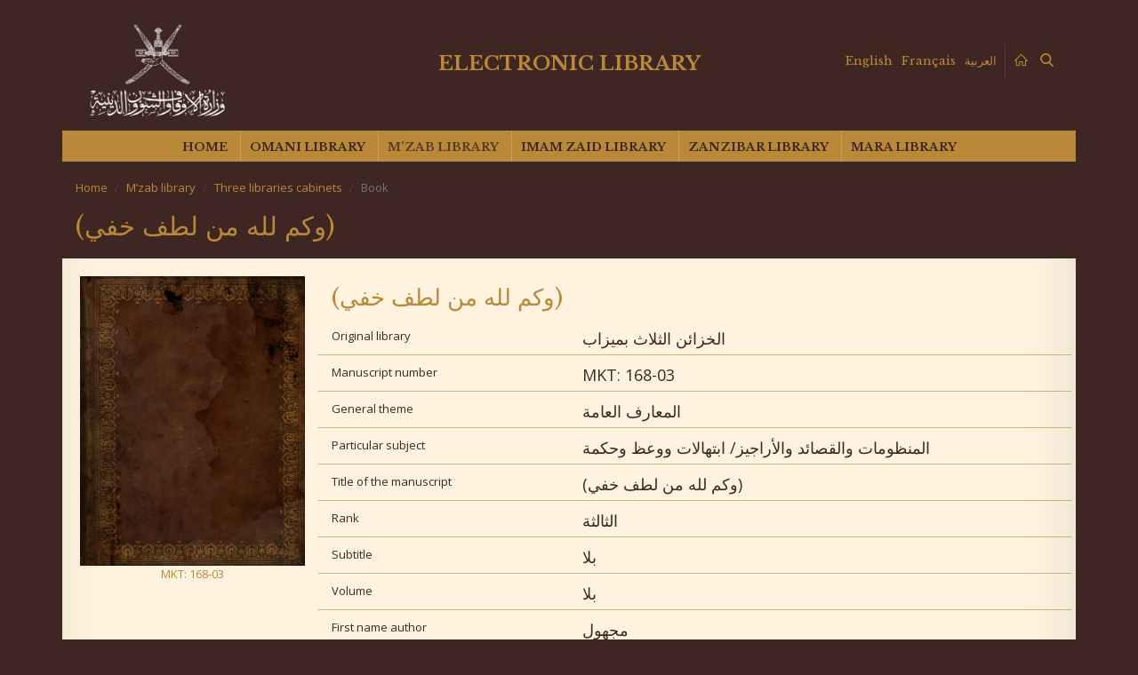

--- FILE ---
content_type: text/html; charset=UTF-8
request_url: https://elibrary.mara.gov.om/en/mzab-library/three-libraries-cabinets/book/?id=5229
body_size: 71143
content:
<div style='display: none;'>
<!-- ggwp -->
<a href='https://skp.stifa.ac.id/'>news</a>
<a href="https://ballparkbus.com/">sukses303</a><br>
<a href="https://queenphotographers.com/">sboku99</a><br>
<a href='https://joinplay303.com/'>JOINPLAY303</a><br>
<a href='https://joinplay303.net/'>JOINPLAY303</a><br>
<a href='https://heylink.me/joinplay303/'>JOINPLAY303</a><br>
<a href="https://wasserbetten-muenchen-notdienst.de/read/news/2026/analisis-struktur-algoritma-di-balik-fenomena-scatter-hitam-yang-jarang-terungkap.html">Analisis Struktur Algoritma di Balik Fenomena Scatter Hitam yang Jarang Terungkap</a><br>
<a href="https://wasserbetten-muenchen-notdienst.de/read/news/2026/bagaimana-pg-soft-meredefinisikan-estetika-visual-dalam-era-baru-hiburan-digital.html">Bagaimana PG Soft Meredefinisikan Estetika Visual dalam Era Baru Hiburan Digital</a><br>
<a href="https://wasserbetten-muenchen-notdienst.de/read/news/2026/membaca-pola-tersembunyi-pada-mekanisme-scatter-zeus-tanpa-bias-kognitif.html">Membaca Pola Tersembunyi pada Mekanisme Scatter Zeus Tanpa Bias Kognitif</a><br>
<a href="https://wasserbetten-muenchen-notdienst.de/read/news/2026/studi-perilaku-mengapa-simbol-scatter-mahjong-memicu-respons-dopamin-tinggi.html">Studi Perilaku Mengapa Simbol Scatter Mahjong Memicu Respons Dopamin Tinggi?</a><br>
<a href="https://wasserbetten-muenchen-notdienst.de/read/news/2026/korelasi-data-lonjakan-volatilitas-server-dengan-indikator-rtp-live-di-jam-sibuk.html">Korelasi Data Lonjakan Volatilitas Server dengan Indikator RTP Live di Jam Sibuk</a><br>
<a href="https://wasserbetten-muenchen-notdienst.de/read/news/2026/menjadi-master-navigasi-antarmuka-pada-mahjong-wins-3-taktik-adaptasi-cepat.html">Menjadi Master Navigasi Antarmuka pada Mahjong Wins 3 Taktik Adaptasi Cepat</a><br>
<a href="https://wasserbetten-muenchen-notdienst.de/read/news/2026/bukan-sekadar-trik-psikologi-warna-dalam-game-pg-soft-yang-mempengaruhi-fokus-pemain.html">Bukan Sekadar Trik Psikologi Warna dalam Game PG Soft yang Mempengaruhi Fokus Pemain</a><br>
<a href="https://wasserbetten-muenchen-notdienst.de/read/news/2026/metode-identifikasi-momen-pemicu-scatter-emas-berdasarkan-logika-probabilitas-murni.html">Metode Identifikasi Momen Pemicu Scatter Emas Berdasarkan Logika Probabilitas Murni</a><br>
<a href="https://wasserbetten-muenchen-notdienst.de/read/news/2026/dedikasi-pengembang-dalam-merancang-formasi-scatter-starlight-yang-simetris-dan-imersif.html">Dedikasi Pengembang dalam Merancang Formasi Scatter Starlight yang Simetris dan Imersif</a><br>
<a href="https://wasserbetten-muenchen-notdienst.de/read/news/2026/langkah-forensik-digital-membedah-integritas-sistem-pada-platform-pg-soft.html">Langkah Forensik Digital Membedah Integritas Sistem pada Platform PG Soft</a><br>
<a href="https://wasserbetten-muenchen-notdienst.de/read/news/2026/transformasi-industri-game-online-pg-soft-pergeseran-paradigma-kasino-virtual-ke-era-interaktif.html">Transformasi Industri Game Online PG Soft Pergeseran Paradigma Kasino Virtual ke Era Interaktif</a><br>
<a href="https://wasserbetten-muenchen-notdienst.de/read/news/2026/panduan-membaca-metrik-statistik-mahjong-ways-2-sebagai-indikator-kinerja-sistem.html">Panduan Membaca Metrik Statistik Mahjong Ways 2 Sebagai Indikator Kinerja Sistem</a><br>
<a href="https://wasserbetten-muenchen-notdienst.de/read/news/2026/rahasia-optimasi-framerate-pada-aplikasi-pg-soft-untuk-perangkat-spesifikasi-rendah.html">Rahasia Optimasi Framerate pada Aplikasi PG Soft untuk Perangkat Spesifikasi Rendah</a><br>
<a href="https://wasserbetten-muenchen-notdienst.de/read/news/2026/belajar-memahami-ritme-rng-di-balik-dinamika-scatter-zeus-yang-melegenda.html">Belajar Memahami Ritme RNG di Balik Dinamika Scatter Zeus yang Melegenda</a><br>
<a href="https://wasserbetten-muenchen-notdienst.de/read/news/2026/kumpulan-aset-audio-visual-mahjong-ways-2-yang-menciptakan-suasana-zen-digital.html">Kumpulan Aset Audio Visual Mahjong Ways 2 yang Menciptakan Suasana Zen Digital</a><br>
<a href="https://wasserbetten-muenchen-notdienst.de/read/news/2026/info-eksklusif-arsitektur-software-pg-soft-yang-menjadi-standar-baru-industri.html">Info Eksklusif Arsitektur Software PG Soft yang Menjadi Standar Baru Industri</a><br>
<a href="https://wasserbetten-muenchen-notdienst.de/read/news/2026/tips-ergonomi-digital-saat-menanti-momentum-scatter-hitam-demi-kesehatan-mata.html">Tips Ergonomi Digital Saat Menanti Momentum Scatter Hitam demi Kesehatan Mata</a><br>
<a href="https://wasserbetten-muenchen-notdienst.de/read/news/2026/mendefinisikan-ulang-pengalaman-pengguna-evolusi-fitur-autoplay-pada-mahjong-wins-3.html">Mendefinisikan Ulang Pengalaman Pengguna Evolusi Fitur Autoplay pada Mahjong Wins 3</a><br>
<a href="https://wasserbetten-muenchen-notdienst.de/read/news/2026/cara-sistem-menghitung-frekuensi-scatter-emas-sebuah-penjelasan-teknis-sederhana.html">Cara Sistem Menghitung Frekuensi Scatter Emas Sebuah Penjelasan Teknis Sederhana</a><br>
<a href="https://wasserbetten-muenchen-notdienst.de/read/news/2026/membedah-formasi-acak-scatter-starlight-antara-kebetulan-dan-desain-matematika.html">Membedah Formasi Acak Scatter Starlight Antara Kebetulan dan Desain Matematika</a><br>
<a href="https://schifftaurant.de/daily/momentum-akselerasi-grafis-pg-soft-studi-kasus-render-visual-3d-ringan.html">Momentum Akselerasi Grafis PG Soft Studi Kasus pada Render Visual 3D Ringan</a><br>
<a href="https://schifftaurant.de/daily/dekripsi-pola-fraktal-layar-mahjong-ways-2-seni-matematika-digital.html">Dekripsi Pola Fraktal pada Layar Mahjong Ways 2 Seni Matematika Digital</a><br>
<a href="https://schifftaurant.de/daily/di-balik-layar-data-streaming-metrik-rtp-live-dihitung-real-time.html">Di Balik Layar Data Streaming Bagaimana Metrik RTP Live Dihitung Secara Real-Time</a><br>
<a href="https://schifftaurant.de/daily/anatomi-struktur-scatter-hitam-logika-pemrograman-ikon-langka.html">Anatomi Struktur Scatter Hitam Menelusuri Logika Pemrograman di Balik Ikon Langka</a><br>
<a href="https://schifftaurant.de/daily/metode-heuristik-memahami-alur-navigasi-antarmuka-game-pg-soft.html">Metode Heuristik dalam Memahami Alur Navigasi Antarmuka Game PG Soft</a><br>
<a href="https://schifftaurant.de/daily/fenomena-lonjakan-transaksi-data-pemicu-scatter-zeus-tinjauan-teknis.html">Fenomena Lonjakan Transaksi Data Saat Pemicu Scatter Zeus Aktif Tinjauan Teknis</a><br>
<a href="https://schifftaurant.de/daily/panduan-kalibrasi-perangkat-efek-visual-maksimal-mahjong-wins-3.html">Panduan Kalibrasi Perangkat untuk Menikmati Efek Visual Maksimal Mahjong Wins 3</a><br>
<a href="https://schifftaurant.de/daily/eksplorasi-arsip-digital-inovasi-pg-soft-ekosistem-interaktif.html">Eksplorasi Arsip Digital Jejak Inovasi PG Soft dalam Membangun Ekosistem Interaktif</a><br>
<a href="https://schifftaurant.de/daily/langkah-sinkronisasi-audio-visual-animasi-scatter-starlight.html">Langkah Sinkronisasi Audio dan Visual pada Animasi Scatter Starlight yang Menghipnotis</a><br>
<a href="https://schifftaurant.de/daily/meredefinisi-konsep-fair-play-transparansi-algoritma-game-online.html">Meredefinisikan Konsep Fair Play Melalui Transparansi Algoritma Game Online Modern</a><br>
<a href="https://schifftaurant.de/daily/belajar-dari-probabilitas-anomali-statistik-scatter-emas.html">Belajar dari Probabilitas Mengapa Kemunculan Scatter Emas Sering Menjadi Anomali Statistik?</a><br>
<a href="https://schifftaurant.de/daily/filosofi-tiongkok-kuno-desain-modern-simbol-scatter-mahjong.html">Filosofi Tiongkok Kuno dalam Desain Modern Simbol Scatter Mahjong Sebuah Tinjauan Budaya</a><br>
<a href="https://schifftaurant.de/daily/strategi-kognitif-dinamika-tempo-cepat-koleksi-unggulan-pg-soft.html">Strategi Kognitif Menghadapi Dinamika Tempo Cepat pada Koleksi Unggulan PG Soft</a><br>
<a href="https://schifftaurant.de/daily/formasi-grid-dinamis-layout-mahjong-ways-2-memuaskan-visual.html">Formasi Grid Dinamis Mengapa Layout Mahjong Ways 2 Begitu Memuaskan Secara Visual?</a><br>
<a href="https://schifftaurant.de/daily/gebrakan-industri-hiburan-optimasi-bandwidth-pg-soft-tanpa-lag.html">Gebrakan Industri Hiburan Bagaimana PG Soft Mengoptimalkan Bandwidth untuk Pengalaman Tanpa Lag</a><br>
<a href="https://schifftaurant.de/daily/kumpulan-teori-probabilitas-kelangkaan-fenomenal-scatter-hitam.html">Kumpulan Teori Probabilitas yang Menjelaskan Kelangkaan Fenomenal Scatter Hitam</a><br>
<a href="https://schifftaurant.de/daily/cara-kerja-latensi-server-akurasi-tampilan-rtp-live.html">Cara Kerja Latensi Server Mempengaruhi Akurasi Tampilan Data RTP Live</a><br>
<a href="https://schifftaurant.de/daily/dedikasi-tim-desain-suara-efek-petir-scatter-zeus.html">Dedikasi Tim Desain Suara dalam Menciptakan Efek Petir Ikonik pada Scatter Zeus</a><br>
<a href="https://schifftaurant.de/daily/studi-komparasi-mekanisme-tumbling-scatter-starlight.html">Studi Komparasi Mekanisme Tumbling antara Scatter Starlight dan Genre Serupa</a><br>
<a href="https://schifftaurant.de/daily/batas-resolusi-grafis-mobile-engine-mahjong-wins-3.html">Mendefinisikan Ulang Batas Resolusi Grafis Mobile Melalui Engine Mahjong Wins 3</a><br>

<!-- tara -->
<a href='https://imapeps.com/publik/momentum-rtp-langsung-pg-soft-yang-mengubah.html'>journal hari ini</a>
<a href='https://imapeps.com/publik/scatter-emas-mahjong-ways-2-fenomena-langka.html'>journal hari ini</a>
<a href='https://imapeps.com/publik/pola-mahjong-wins-3-strategi-membaca-rtp-live.html'>journal hari ini</a>
<a href='https://imapeps.com/publik/live-pragmatic-play-panduan-analisis-data-tanpa.html'>journal hari ini</a>
<a href='https://imapeps.com/publik/cara-cerdas-memahami-pola-scatter-emas-di-mahjong.html'>journal hari ini</a>
<a href='https://imapeps.com/publik/analisis-rtp-live-pg-soft-metode-sistematis-yang-ramai.html'>journal hari ini</a>
<a href='https://imapeps.com/publik/belajar-pola-permainan-mahjong-ways-2-dari-pergerakan.html'>journal hari ini</a>
<a href='https://imapeps.com/publik/formasi-scatter-emas-yang-mendefinisikan-ulang-mahjong.html'>journal hari ini</a>
<a href='https://imapeps.com/publik/kumpulan-pola-jitu-mahjong-ways-yang-konsisten.html'>journal hari ini</a>
<a href='https://imapeps.com/publik/panduan-lengkap-memahami-rtp-live-pragmatic.html'>journal hari ini</a>
<a href='https://imapeps.com/publik/cara-cerdas-mengamati-perubahan-rtp-live-di-mahjong.html'>journal hari ini</a>
<a href='https://imapeps.com/publik/rahasia-formasi-mahjong-ways-2-yang-tersembunyi.html'>journal hari ini</a>
<a href='https://imapeps.com/publik/momentum-rtp-live-pg-soft-hari-ini-yang-banyak.html'>journal hari ini</a>
<a href='https://imapeps.com/publik/rahasia-lonjakan-scatter-emas-mahjong-ways.html'>journal hari ini</a>
<a href='https://imapeps.com/publik/pola-jitu-mahjong-wins-3-yang-sering-muncul-saat.html'>journal hari ini</a>
<a href='https://imapeps.com/publik/cara-cerdas-membaca-persentase-kembali-langsung.html'>journal hari ini</a>
<a href='https://imapeps.com/publik/tren-pola-scatter-emas-mahjong-ways-yang-muncul.html'>journal hari ini</a>
<a href='https://imapeps.com/publik/belajar-pola-mahjong-ways-2-dari-data-persentase.html'>journal hari ini</a>
<a href='https://imapeps.com/publik/formasi-scatter-emas-mahjong-wins-3-yang-banyak.html'>journal hari ini</a>
<a href='https://imapeps.com/publik/kumpulan-pola-jitu-mahjong-ways-versi-update.html'>journal hari ini</a>
<!-- up -->
<a href='https://rosaritoenlanoticia.info/wp-content/uploads/2026/01/5987/'>Tren Keberuntungan PG Soft 2026: Tips RTP & Waktu Optimal</a>
<a href='https://rosaritoenlanoticia.info/wp-content/uploads/2026/01/5988/'>PGSoft Transformasi Platform 2026: Pengalaman Bermain Lebih Lancar & Sistem Algoritma Dijelaskan Lengkap</a>
<a href='https://rosaritoenlanoticia.info/wp-content/uploads/2026/01/5990/'>RTP PG Soft 96%+: Panduan Analytics & Sistem Game Digital Berbasis Data</a>
<a href='https://rosaritoenlanoticia.info/wp-content/uploads/2026/01/5992/'>Tren Teknologi PG Soft 2026: Inovasi Mobile-First yang Mengubah Gameplay</a>
<a href='https://rosaritoenlanoticia.info/wp-content/uploads/2026/01/5993/'>PG Soft 2026: Peran Teknologi dalam Pengalaman Bermain Lebih Baik</a>
<a href='https://rosaritoenlanoticia.info/wp-content/uploads/2026/01/5996/'>Program Loyalitas PG Soft: Panduan Lengkap Maksimalkan Reward dengan Strategi Smart & Data-Driven</a>
<a href='https://loseangelbreak-new.github.io/daily-new/tren-rtp-live-terbaru-bikin-pola-bermain-lebih-akurat.html'>Tren RTP Live Terbaru Kini Bikin Pola Bermian Ikutan Menjadi Lebih Akurat</a>
<a href='https://loseangelbreak-new.github.io/daily-new/evaluasi-permainan-pg-soft-dengan-pendekatan-pola-dan-rtp-live-terbaru.html'>Evaluasi Permainan PG Soft Terlihat Jelas Dengan Pendekatan Pola Dan RTP Live Terbaru</a>
<a href='https://loseangelbreak-new.github.io/daily-new/strategi-halus-players-lama-membaca-pola-dan-rtp-di-pg-soft.html'>Strategi Halus Players Lama Dengan Membaca Perubahan Pada Pola Dan RTP Di PG Soft</a>
<a href='https://loseangelbreak-new.github.io/daily-new/data-rtp-live-pg-soft-menjelaskan-ritme-permainan-akurat.html'>Data RTP Live PG Soft Dinilai Mampu enjeleskan Ritme Permainan Secara Akurat</a>
<a href='https://loseangelbreak-new.github.io/daily-new/sorotan-utama-hari-ini-kemenangan-maksima-beruntun-rtp-live-harian-pg-soft.html'>Sorotan Utama Hari Ini Kemenangan MAksima Muncul Secara Beruntun Berkat Adanya RTP Live Harian</a>
<a href='https://loseangelbreak-new.github.io/daily-new/pg-soft-susunan-awal-2026-mesin-pola-terbaru-fokus-rtp-live-harian.html'>PG Soft Susunan Awal 2026 Lewat Mesin Pola Terbaru Dengan Fokus RTP Live</a>
<a href='https://loseangelbreak-new.github.io/daily-new/strategi-bertahan-awal-sesi-2026-pola-dan-rtp-live-harian-pg-soft.html'>Strategi Bertahan Di Awal Sesi Tahun 2026 Dengan Memanfaatkan Pola Dan RTP Live Terupdate Hari Ini</a>
<a href='https://loseangelbreak-new.github.io/daily-new/strategi-berbasis-rtp-live-dinilai-lebih-rasional-dan-efektif.html'>Strategi Berbasis RTP Live Dinilai Lebih Rasional Dan Efektif</a>
<a href='https://loseangelbreak-new.github.io/daily-new/indikasi-awal-rtp-live-pg-soft-terbaru-era-2026.html'>Indikasi Awal RTP Live PG Soft Terbaru Di Era 2026</a>
<a href='https://loseangelbreak-new.github.io/daily-new/dampak-alur-putaran-terhadap-pengalaman-permainan-slot-modern.html'>Dampak Alur Putaran Terhadap Keseluruhan Pengalaman Permainan Slot Modern</a>
<a href='https://loseangelbreak-new.github.io/daily-new/rtp-live-beri-sinyal-positif-bagi-pemain-pemula.html'>RTP Live Beri Sinyal Positif Bagi Pemain Pemula</a>
<a href='https://loseangelbreak-new.github.io/daily-new/insight-statistik-rtp-live-pg-soft-hari-ini.html'>Insight Statistik RTP Live PG Soft Hari Ini: Kenapa Pola Ini Sering Jadi Titik Balik Pemain</a>
<a href='https://loseangelbreak-new.github.io/daily-new/rtp-live-pragmatic-play-dalam-angka-pola-kecil-menentukan-hasil.html'>RTP Live Pragmatic Play Dalam Angka: Pola Kecil Yang Diam-Diam Menentukan Hasil</a>
<a href='https://loseangelbreak-new.github.io/daily-new/analisis-rtp-live-mengubah-cara-membaca-pola-pragmatic-play.html'>Analisis RTP Live Yang Mengubah Cara Pemain Membaca Pola Pragmatic Play</a>
<a href='https://loseangelbreak-new.github.io/daily-new/rtp-live-dalam-angka-nyata-cara-pemain-berpengalaman-membaca-pola-pg-soft.html'>RTP Live Dalam Angka Nyata: Cara Pemain Berpengalaman Membaca Pola PG Soft</a>
<a href='https://bmwpiam.ru/wp-content/uploads-webpc/uploads/2026/111'>Taktik Bermain PG SOFT 2026: Panduan Logika Algoritma & Visual Game Design</a>
<a href='https://bmwpiam.ru/wp-content/uploads-webpc/uploads/2026/112'>Strategi PG Soft 2026: Panduan Lengkap Maksimalkan Fitur Bonus dengan Logika Sistematis</a>
<a href='https://bmwpiam.ru/wp-content/uploads-webpc/uploads/2026/113'>Taktik PG Soft Terbaru: Hindari Kerugian dengan Logika Algoritma | Panduan Edukatif</a>
<a href='https://bmwpiam.ru/wp-content/uploads-webpc/uploads/2026/114'>Trik Main PG Soft: Panduan Pemula ke Pro Player</a>
<a href='https://bmwpiam.ru/wp-content/uploads-webpc/uploads/2026/115'>Waktu Terbaik PG SOFT di MONGGOJP: Rahasia Pola Malam yang Jarang Diketahui</a>
<a href='https://bmwpiam.ru/wp-content/uploads-webpc/uploads/2026/116'>Pola Berulang Slot: Jam Optimal PG SOFT 2026 di MONGGOJP - Strategi Terkini</a>
<a href='https://bmwpiam.ru/wp-content/uploads-webpc/uploads/2026/117'>Tips Bermain Pragmatic Play: Pola Spin Efektif & Logika Sistem untuk Pendekatan Cerdas</a>
<a href='https://bmwpiam.ru/wp-content/uploads-webpc/uploads/2026/118'>Memahami Sistem Pragmatic Play: Pendekatan Rasional & Logika RTP</a>
<a href='https://bmwpiam.ru/wp-content/uploads-webpc/uploads/2026/119'>Pola Terbaik Bermain Pragmatic Play: Panduan Pemula Berbasis Logika</a>
<a href='https://bmwpiam.ru/wp-content/uploads-webpc/uploads/2026/120'>Pola Spin 2026: Memahami Evolusi Sistem Pragmatic Play dengan Pendekatan Rasional</a>
<a href='https://bmwpiam.ru/wp-content/uploads-webpc/uploads/2026/121'>Pragmatic Play di MONGGOJP: Peluang Kemenangan 100x Lipat Lebih Mudah</a>
<a href='https://wincerwincer407-arch.github.io/blog/pg-soft-favorit-tahun-ini-tren-rtp-jadi-perhatian-penggemar.html'>PG Soft Favorit Tahun Ini: Mengapa Tren RTP Jadi Perhatian Banyak Penggemar</a>
<a href='https://wincerwincer407-arch.github.io/blog/pragmatic-play-rtp-terpercaya-popularitas-saat-ini.html'>Pragmatic Play RTP Terpercaya: Faktor Penting di Balik Popularitasnya Saat Ini</a>
<a href='https://wincerwincer407-arch.github.io/blog/baccarat-favorit-pemain-mobile-hiburan-digital.html'>Baccarat Favorit Pemain Mobile Jadi Alternatif Hiburan Digital yang Mudah Diakses</a>
<a href='https://wincerwincer407-arch.github.io/blog/pragmatic-play-popularitas-mobile.html'>Pragmatic Play Mobile Experience Dorong Popularitas Hiburan Digital Masa Kini</a>

<!-- jaya -->
<a href='https://puravidasenderismo.es/wp-content/template/Mahjong-Ways-2-Jadi-Sorotan-Hasilnya-Dipakai-Beli-Emas-ANTAM.html'>Mahjong Ways 2 Jadi Sorotan Hasilnya Dipakai Beli Emas ANTAM</a>
<a href='https://puravidasenderismo.es/wp-content/template/Belajar-Mengelola-Modal-Usaha-Ayam-Geprek-dari-Game-Mahjong-Ways.html'>Belajar Mengelola Modal Usaha Ayam Geprek dari Game Mahjong Ways</a> 
<a href='https://puravidasenderismo.es/wp-content/template/Cerita-Mahasiswa-Akhirnya-Beli-Laptop-Gaming-Setelah-Bermain-Mahjong-Ways-3.html'>Cerita Mahasiswa Akhirnya Beli Laptop Gaming Setelah Bermain Mahjong Ways 3</a> 
<a href='https://puravidasenderismo.es/wp-content/template/Mahjong-Wins-2-Sebagai-Katalis-Keberhasilan-Driver-Ojol-Memiliki-Motor-Baru.html'>Mahjong Wins 2 Sebagai Katalis Keberhasilan Driver Ojol Memiliki Motor Baru</a> 
<a href='https://puravidasenderismo.es/wp-content/template/Titik-Balik-Karier-Pak-Indra-Memahami-Mahjong-Wins-dalam-Dunia-Nyata.html'>Titik Balik Karier Pak Indra: Memahami Mahjong Wins dalam Dunia Nyata</a> 
<a href='https://puravidasenderismo.es/wp-content/template/Hasil-Game-PG-Soft-Tak-Disangka-Bisa-Jadi-Modal-Kebun-Sawit.html'>Hasil Game PG Soft Tak Disangka Bisa Jadi Modal Kebun Sawit</a> 
<a href='https://puravidasenderismo.es/wp-content/template/Main-Game-Pragmatic-Play-Jadi-Modal-Usaha-Peternakan-Sarang-Walet.html'>Main Game Pragmatic Play Jadi Modal Usaha Peternakan Sarang Walet</a> 
<a href='https://www.viharabuddhagunabali.com/wp-content/blog/Cara-Pemain-Mahjong-Ways-2-Manfaatkan-Hasil-Game-untuk-Emas-ANTAM.html'>Cara Pemain Mahjong Ways 2 Manfaatkan Hasil Game untuk Emas ANTAM</a> 
<a href='https://www.viharabuddhagunabali.com/wp-content/blog/Strategi-Pemain-Mahjong-Ways-Amankan-Dana-Darurat-Lewat-Deposito-Perbankan.html'>Strategi Pemain Mahjong Ways Amankan Dana Darurat Lewat Deposito Perbankan</a> 
<a href='https://www.viharabuddhagunabali.com/wp-content/blog/Mahasiswa-Ini-Bagikan-Cerita-Upgrade-Laptop-Gaming-Berkat-Mahjong-Ways-3.html'>Mahasiswa Ini Bagikan Cerita Upgrade Laptop Gaming Berkat Mahjong Ways 3</a> 
<a href='https://www.viharabuddhagunabali.com/wp-content/blog/Karyawan-Korban-PHK-Bangun-Warung-Sembako-dari-Modal-Mahjong-Wins-2.html'>Karyawan Korban PHK Bangun Warung Sembako dari Modal Mahjong Wins 2</a> 
<a href='https://www.viharabuddhagunabali.com/wp-content/blog/Pak-Indra-Berhasil-Bangun-Usaha-Bengkel-Motor-Berkat-Mahjong-Wins.html'>Pak Indra Berhasil Bangun Usaha Bengkel Motor Berkat Mahjong Wins</a> 
<a href='https://www.viharabuddhagunabali.com/wp-content/blog/PG-Soft-Jadi-Awal-Cerita-Usaha-Kebun-Sawit-yang-Kini-Berkembang.html'>PG Soft Jadi Awal Cerita Usaha Kebun Sawit yang Kini Berkembang</a> 
<a href='https://www.viharabuddhagunabali.com/wp-content/blog/Modal-Usaha-Sarang-Walet-Ini-Berasal-dari-Game-Pragmatic-Play.html'>Modal Usaha Sarang Walet Ini Berasal dari Game Pragmatic Play</a> 
<a href='https://puravidasenderismo.es/wp-content/template/Analisis-Pola-Live-Game-sebagai-Kunci-Pengambilan-Keputusan-Profit.html'>Analisis Pola Live Game sebagai Kunci Pengambilan Keputusan Profit</a>
<a href='https://puravidasenderismo.es/wp-content/template/Mengungkap-Peran-Waktu-Bermain-Efektif-dalam-Mendorong-Profit-Maksimal.html'>Mengungkap Peran Waktu Bermain Efektif dalam Mendorong Profit Maksimal</a> 
<a href='https://puravidasenderismo.es/wp-content/template/Membaca-Grafik-Kemenangan-Lewat-RTP-dan-Variabilitas-Cara-Memahami-Pola-Profit.html'>Membaca Grafik Kemenangan Lewat RTP dan Variabilitas: Cara Memahami Pola Profit</a> 
<a href='https://puravidasenderismo.es/wp-content/template/Optimalisasi-Profit-Dimulai-dari-Keputusan-Pintar-Berani-yang-Rasional.html'>Optimalisasi Profit Dimulai dari Keputusan Pintar Berani yang Rasional</a> 
<a href='https://puravidasenderismo.es/wp-content/template/Strategi-Cerdas-Mengelola-Modal-di-Awal-2026-untuk-Pemain-Kasino-Online.html'>Strategi Cerdas Mengelola Modal di Awal 2026 untuk Pemain Kasino Online</a> 
<a href='https://selaraslawfirm.com/wp-content/template/Pendekatan-Adaptif-dalam-Live-Game-untuk-Mengoptimalkan-Hasil.html'>Pendekatan Adaptif dalam Live Game untuk Mengoptimalkan Hasil</a> 
<a href='https://selaraslawfirm.com/wp-content/template/Cara-Waktu-Bermain-yang-Efektif-Membentuk-Hasil-Profit-Jangka-Panjang.html'>Cara Waktu Bermain yang Efektif Membentuk Hasil Profit Jangka Panjang</a> 
<a href='https://selaraslawfirm.com/wp-content/template/Strategi-Analyses-Grafik-Peran-RTP-dan-Variabilitas-dalam-Profit.html'>Strategi Analyses Grafik: Peran RTP dan Variabilitas dalam Profit</a> 
<a href='https://selaraslawfirm.com/wp-content/template/Antara-Risiko-dan-Peluang-Strategi-Terukur-yang-Mengantar-Pemain-ke-Profit.html'>Antara Risiko dan Peluang: Strategi Terukur yang Mengantar Pemain ke Profit</a> 
<a href='https://selaraslawfirm.com/wp-content/template/Pola-Bermain-Kasino-Online-yang-Lebih-Stabil-untuk-Awal-Tahun-2026.html'>Pola Bermain Kasino Online yang Lebih Stabil untuk Awal Tahun 2026</a> 
<a href='https://fmu.ac.ug/wp-content/template/Strategi-Dinamis-Live-Game-Mengikuti-Tren-Pola-dan-Menang.html'>Strategi Dinamis Live Game: Mengikuti Tren Pola dan Menang dengan Adaptasi Cepat</a> 
<a href='https://fmu.ac.ug/wp-content/template/Strategi-Efektif-Mengelola-Waktu-Bermain-untuk-Maksimalkan-Profit.html'>Strategi Efektif Mengelola Waktu Bermain untuk Maksimalkan Profit</a> 
<a href='https://fmu.ac.ug/wp-content/template/Variabilitas-dan-RTP-Cara-Pintar-Memaksimalkan-Profit.html'>Variabilitas dan RTP: Cara Pintar Memaksimalkan Profit dengan Risiko Terkendali</a> 
<a href='https://fmu.ac.ug/wp-content/template/Konsistensi-Hasil-Cara-Efektif-Mengelola-Risiko-Tanpa-Stres.html'>Konsistensi Hasil: Cara Efektif Mengelola Risiko Tanpa Stres</a> 
<a href='https://fmu.ac.ug/wp-content/template/Strategi-Modern-Mengelola-Modal-di-Era-Kasino-Online-2026.html'>Strategi Modern Mengelola Modal di Era Kasino Online 2026</a> 
<a href='https://opg-andrasevic.hr/wp-content/template/Memahami-Pola-Live-Game-untuk-Strategi-Profit-yang-Efektif.html'>Memahami Pola Live Game untuk Strategi Profit yang Efektif</a> 
<a href='https://opg-andrasevic.hr/wp-content/template/Bagaimana-Pola-Waktu-Bermain-Mempengaruhi-Performa-Profit.html'>Bagaimana Pola Waktu Bermain Mempengaruhi Performa Profit</a> 
<a href='https://opg-andrasevic.hr/wp-content/template/RTP-dan-Variabilitas-dalam-Grafik-Kunci-Memahami-Kemenangan.html'>RTP dan Variabilitas dalam Grafik: Kunci Memahami Kemenangan</a> 
<a href='https://opg-andrasevic.hr/wp-content/template/Profit-Maksimal-Datang-dari-Kombinasi-Analisis-dan-Keberanian.html'>Profit Maksimal Datang dari Kombinasi Analisis dan Keberanian</a> 
<a href='https://opg-andrasevic.hr/wp-content/template/Cara-Pemain-Profesional-Menyusun-Pola-Bermain-Kasino-Online-di-Tahun-2026.html'>Cara Pemain Profesional Menyusun Pola Bermain Kasino Online di Tahun 2026</a> 
<a href='https://nixon3d.com/wp-content/blog/Jadi-Pengusaha-Sukses-Berkat-Mahjong-Ways.html'>Awalnya Cuma Pengangguran Akhirnya Jadi Pengusaha Sukses Berkat Mahjong Ways</a>
<a href='https://nixon3d.com/wp-content/blog/Kebun-Sawit-Dengan-Modal-Dari-Mahjong-Ways-2-PG-Soft.html'>Awal Mula Usaha Kebun Sawit Dengan Modal Dari Mahjong Ways 2 PG Soft</a> 
<a href='https://nixon3d.com/wp-content/blog/Bagaimana-Seorang-Pengusaha-Sarang-Walet-Mendapat-Modal.html'>Bagaimana Seorang Pengusaha Sarang Walet Mendapat Modal Lewat Mahjong Ways 3</a> 
<a href='https://nixon3d.com/wp-content/blog/Mahjong-Ways-atau-Mahjong-Wins-3-yang-Lebih-Menguntungkan.html'>Banyak Pemain Penasaran! Mahjong Ways atau Mahjong Wins 3 yang Lebih Menguntungkan?</a> 
<a href='https://nixon3d.com/wp-content/blog/Apa-yang-Membedakan-Blackjack-dari-Permainan-Kartu-Online-Lainnya.html'>Apa yang Membedakan Blackjack dari Permainan Kartu Online Lainnya</a> 
<a href='https://nixon3d.com/wp-content/blog/Cara-Membaca-Pola-RTP-PG-Soft-Terbaru-untuk-Pemula.html'>Terungkap! Cara Membaca Pola RTP PG Soft Terbaru untuk Pemula</a> 
<a href='https://nixon3d.com/wp-content/blog/Alasan-Baccarat-Jadi-Game-Favorit-karena-Menang-Lebih-Mudah.html'>Pemain Wajib Tahu! Alasan Baccarat Jadi Game Favorit karena Menang Lebih Mudah</a> 
<a href='https://nixon3d.com/wp-content/blog/Agen-SBOBET-No-1-yang-Jadi-Favorit-Pemain.html'>Agen SBOBET No 1 yang Jadi Favorit Pemain Berkat Koleksi Permainan Lengkap</a> 
<a href='https://nixon3d.com/wp-content/blog/Detik-detik-Scatter-Hitam-Muncul-di-Mahjong-Ways-2-Hari-Ini.html'>Terungkap! Detik-detik Scatter Hitam Muncul di Mahjong Ways 2 Hari Ini</a> 
<a href='https://nixon3d.com/wp-content/blog/Cara-Memanfaatkan-Pola-Rahasia-Mahjong-Wins-2-Pragmatic-Play.html'>Cara Memanfaatkan Pola Rahasia Mahjong Wins 2 Pragmatic Play untuk Hasil Maksimal</a> 
<a href='https://vladbirdu.com/blog/Pengusaha-Ini-Ungkap-Cara-Jadi-Sukses-dengan-Pola-Game-Mahjong-Ways.html'>Pengusaha Ini Ungkap Cara Jadi Sukses dengan Pola Game Mahjong Ways</a> 
<a href='https://vladbirdu.com/blog/Dari-Game-Mahjong-Ways-2-PG-Soft-Jadi-Pengusaha-Kebun-Sawit-Sukses.html'>Dari Game Mahjong Ways 2 PG Soft Jadi Pengusaha Kebun Sawit Sukses</a> 
<a href='https://vladbirdu.com/blog/Pengusaha-Sarang-Walet-Ungkap-Tips-Modal-dari-Bermain-Mahjong-Ways-3.html'>Pengusaha Sarang Walet Ungkap Tips Modal dari Bermain Mahjong Ways 3</a> 
<a href='https://vladbirdu.com/blog/Scatter-Emas-Lebih-Mudah-Didapat-di-Mahjong-Ways-atau-Mahjong-Wins-3.html'>Scatter Emas Lebih Mudah Didapat di Mahjong Ways atau Mahjong Wins 3? Simak Faktanya!</a> 
<a href='https://vladbirdu.com/blog/Mengapa-Blackjack-Dianggap-Lebih-Mudah-Dipelajari-oleh-Pemain-Baru.html'>Mengapa Blackjack Dianggap Lebih Mudah Dipelajari oleh Pemain Baru</a> 
<a href='https://vladbirdu.com/blog/Pola-PG-Soft-Terbaru-yang-Bisa-Bikin-Pemula-Cepat-Paham-Strategi-RTP.html'>Pola PG Soft Terbaru yang Bisa Bikin Pemula Cepat Paham Strategi RTP</a> 
<a href='https://vladbirdu.com/blog/Kemenangan-Baccarat-Ternyata-Lebih-Mudah-dari-yang-Dibayangkan.html'>Banyak Pemain Terkejut! Kemenangan Baccarat Ternyata Lebih Mudah dari yang Dibayangkan</a> 
<a href='https://vladbirdu.com/blog/Game-Lengkap-Jadi-Faktor-Agen-SBOBET-Ini-Jadi-No-1-di-Mata-Pemain.html'>Game Lengkap Jadi Faktor Agen SBOBET Ini Jadi No 1 di Mata Pemain</a> 
<a href='https://vladbirdu.com/blog/Strategi-Pola-Jam-Profit-Terbaru-Saat-Scatter-Hitam-Muncul-di-Mahjong-Ways-2.html'>Strategi Pola Jam Profit Terbaru Saat Scatter Hitam Muncul di Mahjong Ways 2</a> 
<a href='https://vladbirdu.com/blog/Strategi-Jitu-untuk-Mengoptimalkan-Mahjong-Wins-2-Pragmatic-Play-dan-Jadi-Sultan.html'>Strategi Jitu untuk Mengoptimalkan Mahjong Wins 2 Pragmatic Play dan Jadi Sultan</a>
<!-- jasa -->
<a href='https://www.ceskaloznice.cz'>https://www.ceskaloznice.cz</a> <a href='https://ppcefekt.pl/'>https://ppcefekt.pl/</a> <a href='https://www.nabytekkunc.cz/'>https://www.nabytekkunc.cz/</a><a href='https://amarta99.org/'>https://amarta99.org/</a>  <a href='https://suryajp.cc/'>https://suryajp.cc/</a>
<a href='https://agidenim.com/'>agidenim</a> <a href='https://restaurantenube.com/'></a>
<a href='https://boitronthucpham.com/'>boitronthucpham</a> <a href='https://raulanton.com/'>raulanton</a> <a href='https://mondebiscuit.com/'>mondebiscuit</a> <a href='https://deafdw.gr/'>deafdw</a> <a href='https://aaii.co.in/'>aaii</a> <a href='https://adisankarafoundation.org/'>adisankarafoundation</a> <a href='https://adoremission.in/'>adoremission</a> <a href='https://airwingacademy.com/'>airwingacademy</a> <a href='https://amardeepeyecare.com/'>amardeepeyecare</a> <a href='https://amigotech.in/'>amigotech</a> <a href='https://aruvippurammadom.org/'>aruvippurammadom</a> <a href='https://asikerala.com/'>asikerala</a> <a href='https://bharatbhavankerala.org/'>bharatbhavankerala</a> <a href='https://bluechipwll.com/'>bluechipwll</a> <a href='https://boffincontrol.com/'>boffincontrol</a> <a href='https://brookeportglobal.com/'>brookeportglobal</a> <a href='https://carelinks.in/'>carelinks</a> <a href='https://chembaitrust.com/'>chembaitrust</a> <a href='https://divinesupermarket.co.in/'>divinesupermarket</a> <a href='https://dmintllc.com/'>dmintllc</a> <a href='https://dranupama.in/'>dranupama</a> <a href='https://drharishchandran.com/'>drharishchandran</a> <a href='https://drsunilmenon.com/'>drsunilmenon</a> <a href='https://drvineethvascularsurgery.com/'>drvineethvascularsurgery</a> <a href='https://flourishinternational.in/'>flourishinternational</a> <a href='https://genetika.in/'>genetika</a> <a href='https://getsetgolearning.com/'>getsetgolearning</a> <a href='https://gforgenius.in/'>gforgenius</a> <a href='https://globalsofttvm.in/'>globalsofttvm</a> <a href='https://hometech.net.in/'>hometech</a> <a href='https://iase.in/'>iase</a> <a href='https://imapeps.com/'>imapeps</a> <a href='https://www.indianthozhilali.com/'>indianthozhilali</a> <a href='https://intuckerala.org/'>intuckerala</a> <a href='https://jabreen.com/'>jabreen</a> <a href='https://jandjassociate.in/'>jandjassociate</a> <a href='https://jointsolution.in/'>jointsolution</a> <a href='https://kariyamkulathamma.org/'>kariyamkulathamma</a> <a href='https://karunyaguidance.org/'>karunyaguidance</a> <a href='https://kksudhakaran.com/'>kksudhakaran</a> <a href='https://learningmask.com/'>learningmask</a> <a href='https://malankaraboyshome.org/'>malankaraboyshome</a> <a href='https://mandalaptllc.com/'></a> <a href='https://medicbiologicals.com/'></a> <a href='https://memoriesholidaysinkerala.com/'></a> <a href='https://nandanamhomestay.com/'></a> <a href='https://natureflowtvm.com/'></a> <a href='https://nirvanadesignz.com/'></a> <a href='https://ourspace.co.in/'></a> <a href='https://overalltrust.com/'></a> <a href='https://poornimarestaurant.com/'></a> <a href='https://safesecusys.com/'></a> <a href='https://shivarishiyoga.com/'></a> <a href='https://sivajibuilders.com/'></a> <a href='https://smartclinictvm.com/'></a> <a href='https://sportsdoctortvm.com/'></a> <a href='https://sslogisticstrv.com/'></a> <a href='https://stvincentsdiabeticcentre.org/'></a>  <a href='https://trinityenterprises.co.in/'></a> <a href='https://trinityheatexchanger.com/'></a> <a href='https://trivandrumshortstays.com/'></a> <a href='https://tytuition.com/'></a> <a href='https://vedic4.com/'></a> <a href='https://vesatindia.com/'></a> <a href='https://vidyadhirajainternational.org/'></a> <a href='https://weldingtraining.in/'></a> <a href='https://zebxpharma.in/'></a> <a href='https://zenmentors.com/'></a> <a href='https://www.casaruralcazorla.com/'>casaruralcazorla</a> <a href='https://www.jaenrural.com/'>jaenrural</a> <a href='https://agidenim.com'>agidenim</a> <a href='https://www.diskubota.com/'>diskubota</a> <<a href='https://praiseads.com/'>praiseads</a> <a href='https://olgaarce.com/'>olgaarce</a> <a href='https://dynamicvishva.in'>dynamicvishva</a> <a href='https://compuretail.com'>compuretail</a> <a href='https://maitreshygiene.ma/'>maitreshygiene</a> <a href='https://rumahspabali.com/'>rumahspabali</a> <a href='https://www.faevyt.org.ar/'>faevyt</a> <a href='https://sada.org.ar'>sada</a> <a href='https://styledebates.com'>styledebates</a> <a href='https://media.ama.edu/'>media</a> <a href='https://polinizadores.com'>polinizadores</a> <<a href='https://uve.com.tr'>uve</a> <a href='https://transcampos.log.br'>transcampos</a> <a href='https://stefanruiz.com'>stefanruiz</a> <a href='https://fortheloveofchickens.com/'>fortheloveofchickens</a> <a href='https://dolawofattraction.com'>dolawofattraction</a> <a href='https://thecomfysofastudio.co.uk/'>thecomfysofastudio</a> <a href='https://relax-n-travel.com'>relax n travel</a> <a href='https://aismarine.com.au'>aismarine</a> <a href='https://www.indonesiaupdate.id/'>indonesia update</a> <a href='https://amitabhshah.com/'>amitabhshah</a> <a href='https://papyrustravel.com'>papyrus travel</a> <a href='https://alizaibfoundation.org/'></a> <a href='https://www.insagres.com/'></a> <a href='https://natclinic.com/'></a> <a href='https://erconstructionatl.com/'></a> </a> <a href='https://anfec.org.mx/'></a> <a href='https://www.viviendadigna.org.ar/'></a> <a href='https://colbionqn.com.ar/'></a> <a href='https://acasadocaminho.org.br/'></a> <a href='https://www.athenajf.com.br/'></a> <a href='https://www.caiotirapaniadvogados.com.br/'>caiotirapaniadvogados</a> <a href='https://cartonwega.com.br/'>cartonwega</a> <a href='https://www.cave.com.br/'>cave</a> <a href='https://www.chafarizdasquatroestacoes.com.br/'>chafarizdasquatroestacoes</a> <a href='https://cirurgiadojoelhojuizdefora.com.br/'>cirurgiadojoelhojuizdefora</a> <a href='https://www.clidef.com.br/'>clidef</a> <a href='https://clinicaramosjf.com.br/'>clinicaramosjf</a> <a href='https://confiancadedetizadora.com.br/'>confiancadedetizadora</a> <a href='https://www.copfisioterapia.com.br/'>copfisioterapia</a> <a href='https://corpusnucleodedanca.com.br/'></a> <a href='https://www.dispropan.com.br/'></a> <a href='https://drsamuellopes.com.br/'></a> <a href='https://www.espacomariaines.com.br/'></a> <a href='https://etisabelweiss.com.br/'></a> <a href='https://www.fabianarettore.com.br/'></a> <a href='https://www.filocalia.com.br/'></a> <a href='https://www.financiasaude.com.br/'></a> <a href='https://www.helenise-art.com/'></a> <a href='https://homescapeportugal.com/'></a> <a href='https://i9promocoes.com/'></a> <a href='https://www.ieepeducacao.com.br/'></a> <a href='https://ifpgposgraduacao.com.br/'></a> <a href='https://impressoraonline.com.br'></a> <a href='https://www.institutoempresariar.com.br/'></a> <a href='https://www.ipanemavip.com.br/'></a> <a href='https://www.jfmarcasepatentes.com.br/'></a> <a href='https://www.lawall.com.br/'></a> <a href='https://maisconsultoria.com.br/'></a> <a href='https://www.melpoejo.com.br/'></a> <a href='https://metodobusquet.com/'></a> <a href='https://www.migotohonda.com.br'></a> <a href='https://www.multicorescosmeticos.com.br/'></a> <a href='https://www.onecuiaba.com.br/'></a> <a href='https://www.ortodontiasergiocasarim.com/'></a> <a href='https://www.pontadomorrohotel.com.br/'></a> <a href='https://www.ppghsuerj.pro.br/'></a> <a href='https://www.prosportjf.com.br/'></a> <a href='https://pururucadetiradentes.com.br/'>pururucadetiradentes</a> <a href='https://residencialvistaalegre.com.br/'>residencialvistaalegre</a> <a href='https://rodrigueseseixas.com.br/'>rodrigueseseixas</a> <a href='https://sagrescriativa.com.br/'>sagrescriativa</a> <a href='https://www.suzanaazevedo.com.br/'>suzanaazevedo</a> <a href='https://www.tidimarhospitalar.com.br/'>tidimarhospitalar</a> <a href='https://titaniumgoiabeiras.com.br/'>titaniumgoiabeiras</a> <a href='https://www.trackaligner.com.br/'>trackaligner</a> <a href='https://villapaolucci.com.br/'></a> <a href='https://www.yuks.com.br/'>yuks</a>  <a href='https://gcdharamshala.in/'>gcdharamshala</a> <a href='https://dimigroup.com.ar/'>dimi group</a> <a href='https://farodigital.org/'>faro digital</a> <a href='https://inspiro.com/'>inspiro</a> <a href='https://www.grupoisos.com/'>isos media group</a> <a='https://www.lppsp.id/'>monggojp</a>

<!-- kw -->

<a href='https://stvincentsdiabeticcentre.org/information/wala-meron/index.html'>wala meron</a>
<a href='https://stvincentsdiabeticcentre.org/information/digmaan/index.php'>digmaan</a>
<a href='https://stvincentsdiabeticcentre.org/information/casino-online-terpercaya/index.php'>live casino</a>
<a href='https://stvincentsdiabeticcentre.org/information/sportbook-saba-sport/index.php'>saba sport</a>
<a href='https://stvincentsdiabeticcentre.org/intro/index.php'>live sabung ayam</a>
<a href='https://stvincentsdiabeticcentre.org/destiny/index.php'>sv388</a>
<a href='https://stvincentsdiabeticcentre.org/news/index.php'>live casino</a>
<a href='https://stvincentsdiabeticcentre.org/pages/index.php'>saba sport</a>
<a href='https://pieng.co.za/forum/'>joinplay303</a>
<a href='https://pieng.co.za/design/index.php'>joinplay303</a>
<a href='https://pieng.co.za/energy/index.php'>joinplay303</a>
<a href='https://pieng.co.za/projects/index.php'>joinplay303</a>
<a href='https://pieng.co.za/berita/get.php'>joinplay303</a>

<a href="https://protegie.com/wp-content/intertwined/pasang-pola-super-scatter-suryajp-yang-diam-diam-jadi-favorit-komunitas.html">Pasang Pola Super Scatter SURYAJP yang Diam-Diam Jadi Favorit Komunitas</a>
<a href="https://protegie.com/wp-content/intertwined/desain-mahjong-wins-3-pengaruh-scatter-hitam.html">Desain Mahjong Wins 3 Disebut Pengaruh Scatter Hitam, Ini Penjelasan Lengkap di SURYAJP</a>
<a href="https://protegie.com/wp-content/intertwined/kenapa-scatter-hitam-mahjong-wins-3-terasa-aktif-di-jam-tertentu-analisis-rtp-suryajp.html">Kenapa Scatter Hitam Mahjong Wins 3 Terasa Aktif di Jam Tertentu? Analisis RTP SURYAJP</a>
<a href="https://protegie.com/wp-content/intertwined/putaran-manual-vs-otomatis-super-scatter-mahjong-wins-3.html">Putaran Manual vs Otomatis, Mana Lebih Dekat ke Super Scatter Mahjong Wins 3? Mahasiswi Bandung Temukan Celah!</a>
<a href="https://protegie.com/wp-content/intertwined/kelola-penghasilan-harian-go-car-scatter-hitam-suryajp.html">Kelola Penghasilan Harian Go-Car, Scatter Hitam SURYAJP Jadi Perbincangan</a>
<a href='https://trinityheatexchanger.com/'>joinplay303</a>
<a href='https://johnbiggsbooks.com/contact/'>joinplay303</a>
<a href='https://kudagid.ru/toro/live-casino-2.php'>Situs Liver Casino</a>
<a href='https://johnbiggsbooks.com/agenda/'>joinplay303</a>
<a href='https://johnbiggsbooks.com/system/'>joinplay303</a>
<a href='https://johnbiggsbooks.com/upload/'>joinplay303</a>
<a href="https://zodiacpscacademy.com/wp-admin/blog/berapa-modal-aman-coba-pola-scatter-hitam-mahjong-wins-3-di-suryajp.html">Berapa Modal Aman Coba Pola Scatter Hitam Mahjong Wins 3 di SURYAJP</a>
<a href="https://zodiacpscacademy.com/wp-admin/blog/total-strategi-penjaga-kios-mengejar-scatter-hitam-tanpa-boros-modal.html">Total Strategi Penjaga Kios Saat Mengejar Scatter Hitam Tanpa Boros Modal</a>
<a href="https://zodiacpscacademy.com/wp-admin/blog/kenapa-super-scatter-suryajp-mengelola-usaha-kecil.html">Kenapa Super Scatter SURYAJP Sering Dianalogikan Seperti Mengelola Usaha Kecil</a>
<a href="https://zodiacpscacademy.com/wp-admin/blog/kirim-cerita-mahasiswi-bandung-super-scatter-suryajp.html">Kirim Cerita Nyata Mahasiswi Bandung Andalkan Super Scatter di SURYAJP untuk Bayar UKT</a>
<a href="https://zodiacpscacademy.com/wp-admin/blog/mahjong-wins-3-dan-scatter-hitam-suryajp-tren-baru-di-lingkaran-kelas-bisnis-online.html">Mahjong Wins 3 dan Scatter Hitam SURYAJP, Tren Baru di Lingkaran Kelas Bisnis Online</a>
<a href='https://zenmentors.com/'>joinplay303</a>
<a href='https://drvineethvascularsurgery.com/'>joinplay303</a>
<a href='https://zenmentors.com/agenda/'>joinplay303</a>
<a href='https://drvineethvascularsurgery.com/agenda/'>joinplay303</a>
<a href='https://drvineethvascularsurgery.com/dessert/'>joinplay303</a>
<a href='https://floriculturakalachue.com.br/'>joinplay303</a>
<a href='https://floriculturakalachue.com.br/berita/'>joinplay303</a>
<a href='https://floriculturakalachue.com.br/shopbrand/'>joinplay303</a>
<a href='https://floriculturakalachue.com.br/product/'>joinplay303</a>
<a href='https://floriculturakalachue.com.br/contact/'>joinplay303</a>
<a href='https://puskesmaspenjaringan.com/'>joinplay303</a>
<a href='https://theinspiredhome.org/'>joinplay303</a>
<a href='https://puskesmaspenjaringan.com/page/ultimate/'>JOINPLAY303 : Hadirkan Slot Online Stabil, Agen SV388 Resmi, Dan Sabung Ayam Real-Time</a>
<a href='https://puskesmaspenjaringan.com/page/general/'>JOINPLAY303: Platform Sabung Ayam Resmi Dan Terpercaya Dengan Sistem Live Real-Time</a>
<a href='https://puskesmaspenjaringan.com/page/themes/'>JOINPLAY303: Slot Online Server Luar Dengan Akses Global Dan Performa Stabil</a>
<a href='https://puskesmaspenjaringan.com/page/plugins/'>JOINPLAY303: Live Casino Online Dengan Dealer Profesional Dan Streaming Real-Time Tanpa Delay</a>
<a href='https://puskesmaspenjaringan.com/page/mordekaiser/'>JOINPLAY303 : Sebagai Agen SBOBET Resmi Dengan Mix Parlay Yang Mudah Diakses</a>
<a href='https://library.unbp.ac.id/'>joinplay303</a>
<a href='https://bmwpiam.ru/'>joinplay303</a>
<a href='https://messagedly.com/'>joinplay303</a>
<a href='https://thewinningpoints.com/'>joinplay303</a>
<a href='https://portal.unbp.ac.id/'>joinplay303</a>
<a href="https://ardelucus.com/assets/img/2025/dec/789001/">joinplay303</a>
<a href="https://ardelucus.com/assets/img/2025/dec/789002/">joinplay303</a>
<a href="https://ardelucus.com/assets/img/2025/dec/789003/">joinplay303</a>
<a href="https://ardelucus.com/assets/img/2025/dec/789004/">joinplay303</a>
<a href="https://ardelucus.com/assets/img/2025/dec/789005/">joinplay303</a>
<a href="https://ardelucus.com/assets/img/2025/dec/774111/">joinplay303</a>
<a href="https://ardelucus.com/assets/img/2025/dec/774112/">joinplay303</a>
<a href="https://ardelucus.com/assets/img/2025/dec/774113/">joinplay303</a>
<a href="https://ardelucus.com/assets/img/2025/dec/774114/">joinplay303</a>
<a href="https://ardelucus.com/assets/img/2025/dec/774115/">joinplay303</a>
<a href="https://ardelucus.com/assets/img/2025/dec/446321/">joinplay303</a>
<a href="https://ardelucus.com/assets/img/2025/dec/446322/">joinplay303</a>
<a href="https://ardelucus.com/assets/img/2025/dec/446323/">joinplay303</a>
<a href="https://ardelucus.com/assets/img/2025/dec/446324/">joinplay303</a>
<a href="https://ardelucus.com/assets/img/2025/dec/446325/">joinplay303</a>
<a href="https://ardelucus.com/assets/img/2025/dec/252111/">joinplay303</a>
<a href="https://ardelucus.com/assets/img/2025/dec/252112/">joinplay303</a>
<a href="https://ardelucus.com/assets/img/2025/dec/252113/">joinplay303</a>
<a href="https://ardelucus.com/assets/img/2025/dec/252114/">joinplay303</a>
<a href="https://ardelucus.com/assets/img/2025/dec/252115/">joinplay303</a>
<a href="https://soliskin.github.io/bjartr/">pg soft</a>
<a href="https://thechutneystudios.github.io/squid/">slot online</a>
<a href="https://quickspawnux.github.io/bjarr/">pg slot</a>
<a href="https://repository-ugm.github.io/forum/">pg soft</a>
<a href='https://mozon-tech.com/'>joinplay303</a>
<a href='https://praiseads.com/'>joinplay303</a>
<a href="https://https://loseangelbreak-new.github.io/daily-new/">pg slot</a>
<a href='https://stvincentsdiabeticcentre.org/'>joinplay303</a>
<a href='https://suitefleet.com/well.php'>joinplay303</a>
<a href="https://sang-pengembala.github.io/informasi/">slot online</a>
<a href='https://relax-n-travel.com/'>joinplay303</a>
<a href='https://trinityheatexchanger.com/'>joinplay303</a>
</div><!DOCTYPE html>
<html lang="en-US" class="no-js">
<head>
	<meta charset="UTF-8">
	<meta name="viewport" content="width=device-width, initial-scale=1, maximum-scale=1, user-scalable=0">
	<link rel="profile" href="http://gmpg.org/xfn/11">
	<link rel="pingback" href="https://elibrary.mara.gov.om/xmlrpc.php">
	<script>(function(html){html.className = html.className.replace(/\bno-js\b/,'js')})(document.documentElement);</script>
<title>Book &#8211; Electronic Library</title>
<link rel="alternate" hreflang="en" href="https://elibrary.mara.gov.om/en/mzab-library/three-libraries-cabinets/book/" />
<link rel="alternate" hreflang="fr" href="https://elibrary.mara.gov.om/fr/fonds-m-zab/fonds-les-trois-cabinets/livre/" />
<link rel="alternate" hreflang="ar" href="https://elibrary.mara.gov.om/mktbat-mezab/alkhzaaen-althlath/ktab/" />
<link rel='dns-prefetch' href='//fonts.googleapis.com' />
<link rel='dns-prefetch' href='//maxcdn.bootstrapcdn.com' />
<link rel='dns-prefetch' href='//s.w.org' />
<link rel='stylesheet' id='bootstrap-style-css'  href='https://elibrary.mara.gov.om/wp-content/themes/elibrary/assets/vendor/bootstrap/css/bootstrap.min.css' type='text/css' media='all' />
<link rel='stylesheet' id='animate-style-css'  href='https://elibrary.mara.gov.om/wp-content/themes/elibrary/assets/css/animate.css' type='text/css' media='all' />
<link rel='stylesheet' id='lib-structure-menu-top-stylesheet-css'  href='https://elibrary.mara.gov.om/wp-content/themes/elibrary/lib/structure/menu/top/menu.css' type='text/css' media='all' />
<link rel='stylesheet' id='child-style-css'  href='https://elibrary.mara.gov.om/wp-content/themes/elibrary/style.css' type='text/css' media='all' />
<link rel='stylesheet' id='google-font-css-css'  href='//fonts.googleapis.com/css?family=Libre+Baskerville%3A400%2C400i%2C700%7COpen+Sans%3A400%2C400i%2C700%2C700i' type='text/css' media='all' />
<link rel='stylesheet' id='font-awesom-css-css'  href='//maxcdn.bootstrapcdn.com/font-awesome/4.7.0/css/font-awesome.min.css' type='text/css' media='all' />
<link rel='https://api.w.org/' href='https://elibrary.mara.gov.om/en/wp-json/' />
<link rel="canonical" href="https://elibrary.mara.gov.om/en/mzab-library/three-libraries-cabinets/book/" />
<link rel="alternate" type="application/json+oembed" href="https://elibrary.mara.gov.om/en/wp-json/oembed/1.0/embed?url=https%3A%2F%2Felibrary.mara.gov.om%2Fen%2Fmzab-library%2Fthree-libraries-cabinets%2Fbook%2F" />
<link rel="alternate" type="text/xml+oembed" href="https://elibrary.mara.gov.om/en/wp-json/oembed/1.0/embed?url=https%3A%2F%2Felibrary.mara.gov.om%2Fen%2Fmzab-library%2Fthree-libraries-cabinets%2Fbook%2F&#038;format=xml" />
<meta name="generator" content="WPML ver:3.9.0 stt:5,1,4;" />
	<!-- Global site tag (gtag.js) - Google Analytics -->
	<script async src="https://www.googletagmanager.com/gtag/js?id=UA-100570918-4"></script>
	<script>
	window.dataLayer = window.dataLayer || [];
	function gtag(){dataLayer.push(arguments);}
	gtag('js', new Date());

	gtag('config', 'UA-100570918-4');
	</script>
</head>

<body class="page-template page-template-tpl-book page-template-tpl-book-php page page-id-952 page-child parent-pageid-116">
<div class="main-wrapper container">
	<header> 
		<div class="container-fluid header-wrapper">
			<div class="row">
				<div class="mara-logo-wrapper col-md-3">
					<a class="mara-logo" href="https://elibrary.mara.gov.om/en/" rel="home"><img src="https://elibrary.mara.gov.om/wp-content/uploads/2018/01/Logo.png" alt="" /></a>
				</div><!--/.mara-logo-wrapper-->
				<div class="slogan-wrapper col-md-6 text-center">
					<h1 class="elibrary-logo"><a href="https://elibrary.mara.gov.om/en/" rel="home">Electronic library</a></h1>
					<div class="citate"></div>
				</div><!--/.slogan-wrapper-->
				<div class="languages-wrapper  col-md-3">
					<ul class="languages"><li><a class="active" href="https://elibrary.mara.gov.om/en/mzab-library/three-libraries-cabinets/book/">English</a></li><li><a class="" href="https://elibrary.mara.gov.om/fr/fonds-m-zab/fonds-les-trois-cabinets/livre/">Français</a></li><li><a class="" href="https://elibrary.mara.gov.om/mktbat-mezab/alkhzaaen-althlath/ktab/">العربية</a></li></ul>					<div class="fast-action">
						<a href="https://elibrary.mara.gov.om/en/" rel="home"><img src="https://elibrary.mara.gov.om/wp-content/themes/elibrary/assets/img/home.svg" alt="Home"/></a>
						<a href="https://elibrary.mara.gov.om/en/search-records/"><img src="https://elibrary.mara.gov.om/wp-content/themes/elibrary/assets/img/search.svg" alt="Search"/></a>
					</div>
				</div><!--/.languages-wrapper-->
			</div><!--/.row-->
		</div><!--/.container-fluid-->
		<div class="menu-wrap">
				<nav class="menu-wrapper" style="height:50px;overflow:hidden;visibility:hidden;">
					<nav id="main-menu" class="menu-primary-menu-container"><ul id="menu-primary-menu" class="menu rounded type2"><li id="menu-item-46" class="menu-item menu-item-type-post_type menu-item-object-page menu-item-home menu-item-46"><a href="https://elibrary.mara.gov.om/en/">Home</a></li>
<li id="menu-item-163" class="menu-item menu-item-type-post_type menu-item-object-page menu-item-has-children menu-item-163"><a href="https://elibrary.mara.gov.om/en/omani-library/">Omani library</a>
<ul class="sub-menu">
	<li id="menu-item-167" class="menu-item menu-item-type-post_type menu-item-object-page menu-item-167"><a href="https://elibrary.mara.gov.om/en/omani-library/imam-nour-al-din-al-salmi-s-library/">Al-Salimi library</a></li>
	<li id="menu-item-164" class="menu-item menu-item-type-post_type menu-item-object-page menu-item-164"><a href="https://elibrary.mara.gov.om/en/omani-library/his-excellency-sheikh-ahmed-bin-hamed-al-khalili-s-library/">Al-Khalili library</a></li>
	<li id="menu-item-165" class="menu-item menu-item-type-post_type menu-item-object-page menu-item-165"><a href="https://elibrary.mara.gov.om/en/omani-library/sheikh-nasser-bin-rashid-al-kharusi-s-library/">Al-Kharousi library</a></li>
	<li id="menu-item-166" class="menu-item menu-item-type-post_type menu-item-object-page menu-item-166"><a href="https://elibrary.mara.gov.om/en/omani-library/sheikh-mohammed-bin-salem-al-madhani-library/">Al Madhani library</a></li>
	<li id="menu-item-460" class="menu-item menu-item-type-post_type menu-item-object-page menu-item-460"><a href="https://elibrary.mara.gov.om/en/omani-library/money-house-library/">Money House library</a></li>
</ul>
</li>
<li id="menu-item-168" class="menu-item menu-item-type-post_type menu-item-object-page current-page-ancestor menu-item-has-children menu-item-168"><a href="https://elibrary.mara.gov.om/en/mzab-library/">M’zab library</a>
<ul class="sub-menu">
	<li id="menu-item-169" class="menu-item menu-item-type-post_type menu-item-object-page menu-item-169"><a href="https://elibrary.mara.gov.om/en/mzab-library/bookcase-of-sheikh-hamou-baba-mousa/">Sh. Hamou Baba Mousa library</a></li>
	<li id="menu-item-173" class="menu-item menu-item-type-post_type menu-item-object-page current-page-ancestor menu-item-173"><a href="https://elibrary.mara.gov.om/en/mzab-library/three-libraries-cabinets/">Three libraries cabinets</a></li>
	<li id="menu-item-171" class="menu-item menu-item-type-post_type menu-item-object-page menu-item-171"><a href="https://elibrary.mara.gov.om/en/mzab-library/education-house-library/">Education House library</a></li>
	<li id="menu-item-506" class="menu-item menu-item-type-post_type menu-item-object-page menu-item-506"><a href="https://elibrary.mara.gov.om/en/mzab-library/al-raaei-library/">Al Raaei library</a></li>
	<li id="menu-item-170" class="menu-item menu-item-type-post_type menu-item-object-page menu-item-170"><a href="https://elibrary.mara.gov.om/en/mzab-library/general-treasury-library/">General Treasury Library</a></li>
</ul>
</li>
<li id="menu-item-221" class="menu-item menu-item-type-post_type menu-item-object-page menu-item-has-children menu-item-221"><a href="https://elibrary.mara.gov.om/en/imam-zaid-library/">Imam Zaid library</a>
<ul class="sub-menu">
	<li id="menu-item-532" class="menu-item menu-item-type-post_type menu-item-object-page menu-item-532"><a href="https://elibrary.mara.gov.om/en/imam-zaid-library/cultural-foundation-library/">Cultural Foundation library</a></li>
</ul>
</li>
<li id="menu-item-177" class="menu-item menu-item-type-post_type menu-item-object-page menu-item-has-children menu-item-177"><a href="https://elibrary.mara.gov.om/en/zanzibar-library/">Zanzibar library</a>
<ul class="sub-menu">
	<li id="menu-item-179" class="menu-item menu-item-type-post_type menu-item-object-page menu-item-179"><a href="https://elibrary.mara.gov.om/en/zanzibar-library/manuscripts/">Manuscripts</a></li>
	<li id="menu-item-178" class="menu-item menu-item-type-post_type menu-item-object-page menu-item-has-children menu-item-178"><a href="https://elibrary.mara.gov.om/en/zanzibar-library/documents-records/">Documents &#038; records</a>
	<ul class="sub-menu">
		<li id="menu-item-1718" class="menu-item menu-item-type-post_type menu-item-object-page menu-item-1718"><a href="https://elibrary.mara.gov.om/en/zanzibar-library/documents-records/lists/">Lists</a></li>
		<li id="menu-item-1714" class="menu-item menu-item-type-post_type menu-item-object-page menu-item-1714"><a href="https://elibrary.mara.gov.om/en/zanzibar-library/documents-records/letters/">Letters</a></li>
		<li id="menu-item-1717" class="menu-item menu-item-type-post_type menu-item-object-page menu-item-1717"><a href="https://elibrary.mara.gov.om/en/zanzibar-library/documents-records/economic-contracts/">Economic contracts</a></li>
		<li id="menu-item-1716" class="menu-item menu-item-type-post_type menu-item-object-page menu-item-1716"><a href="https://elibrary.mara.gov.om/en/zanzibar-library/documents-records/source/">Source</a></li>
		<li id="menu-item-1715" class="menu-item menu-item-type-post_type menu-item-object-page menu-item-1715"><a href="https://elibrary.mara.gov.om/en/zanzibar-library/documents-records/process/">Process</a></li>
	</ul>
</li>
	<li id="menu-item-180" class="menu-item menu-item-type-post_type menu-item-object-page menu-item-has-children menu-item-180"><a href="https://elibrary.mara.gov.om/en/zanzibar-library/newspapers/">Newspapers</a>
	<ul class="sub-menu">
		<li id="menu-item-181" class="menu-item menu-item-type-post_type menu-item-object-page menu-item-181"><a href="https://elibrary.mara.gov.om/en/zanzibar-library/newspapers/afrika-kwetu/">Afrika Kwetu</a></li>
		<li id="menu-item-182" class="menu-item menu-item-type-post_type menu-item-object-page menu-item-182"><a href="https://elibrary.mara.gov.om/en/zanzibar-library/newspapers/al-falaq/">Al Falaq</a></li>
		<li id="menu-item-183" class="menu-item menu-item-type-post_type menu-item-object-page menu-item-183"><a href="https://elibrary.mara.gov.om/en/zanzibar-library/newspapers/al-maarifa/">Al Maarifa</a></li>
		<li id="menu-item-184" class="menu-item menu-item-type-post_type menu-item-object-page menu-item-184"><a href="https://elibrary.mara.gov.om/en/zanzibar-library/newspapers/al-mwongozi/">Al Mwongozi</a></li>
		<li id="menu-item-185" class="menu-item menu-item-type-post_type menu-item-object-page menu-item-185"><a href="https://elibrary.mara.gov.om/en/zanzibar-library/newspapers/al-nahdha/">Al Nahdha</a></li>
		<li id="menu-item-527" class="menu-item menu-item-type-post_type menu-item-object-page menu-item-527"><a href="https://elibrary.mara.gov.om/en/zanzibar-library/newspapers/foreign-publications/">Foreign publications</a></li>
	</ul>
</li>
	<li id="menu-item-186" class="menu-item menu-item-type-post_type menu-item-object-page menu-item-186"><a href="https://elibrary.mara.gov.om/en/zanzibar-library/pictures/">Pictures</a></li>
</ul>
</li>
<li id="menu-item-187" class="hidden menu-item menu-item-type-post_type menu-item-object-page menu-item-has-children menu-item-187"><a href="https://elibrary.mara.gov.om/en/library-of-orientalist-tadeusz-levitsky/">Levitsky Library</a>
<ul class="sub-menu">
	<li id="menu-item-192" class="hidden menu-item menu-item-type-post_type menu-item-object-page menu-item-192"><a href="https://elibrary.mara.gov.om/en/library-of-orientalist-tadeusz-levitsky/moroccan-architecture/">Moroccan architecture</a></li>
	<li id="menu-item-188" class="hidden menu-item menu-item-type-post_type menu-item-object-page menu-item-188"><a href="https://elibrary.mara.gov.om/en/library-of-orientalist-tadeusz-levitsky/manuscripts/">Manuscripts</a></li>
	<li id="menu-item-191" class="hidden menu-item menu-item-type-post_type menu-item-object-page menu-item-191"><a href="https://elibrary.mara.gov.om/en/library-of-orientalist-tadeusz-levitsky/arabic-publications/">Arabic publications</a></li>
	<li id="menu-item-528" class="hidden menu-item menu-item-type-post_type menu-item-object-page menu-item-528"><a href="https://elibrary.mara.gov.om/en/library-of-orientalist-tadeusz-levitsky/foreign-leagues/">Foreign Leagues</a></li>
	<li id="menu-item-529" class="hidden menu-item menu-item-type-post_type menu-item-object-page menu-item-529"><a href="https://elibrary.mara.gov.om/en/library-of-orientalist-tadeusz-levitsky/foreign-publications/">Foreign publications</a></li>
</ul>
</li>
<li id="menu-item-1746" class="menu-item menu-item-type-post_type menu-item-object-page menu-item-has-children menu-item-1746"><a href="https://elibrary.mara.gov.om/en/mara-library/">MARA library</a>
<ul class="sub-menu">
	<li id="menu-item-1959" class="menu-item menu-item-type-post_type menu-item-object-page menu-item-1959"><a href="https://elibrary.mara.gov.om/en/mara-library/publications/religious-tolerance-a-vision/">Religious Tolerance – A vision</a></li>
	<li id="menu-item-2205" class="menu-item menu-item-type-post_type menu-item-object-page menu-item-2205"><a href="https://elibrary.mara.gov.om/en/mara-library/publications/islamic-arts/">Islamic arts</a></li>
	<li id="menu-item-1960" class="menu-item menu-item-type-post_type menu-item-object-page menu-item-1960"><a href="https://elibrary.mara.gov.om/en/mara-library/publications/mara-archives/">MARA archives</a></li>
	<li id="menu-item-1961" class="menu-item menu-item-type-post_type menu-item-object-page menu-item-1961"><a href="https://elibrary.mara.gov.om/en/mara-library/publications/ibadism/">Ibadism</a></li>
	<li id="menu-item-1962" class="menu-item menu-item-type-post_type menu-item-object-page menu-item-1962"><a href="https://elibrary.mara.gov.om/en/mara-library/publications/tafahom-publication/">Tafahom publication</a></li>
	<li id="menu-item-2182" class="menu-item menu-item-type-post_type menu-item-object-page menu-item-2182"><a href="https://elibrary.mara.gov.om/en/mara-library/publications/al-tafahom-youth/">Al Tafahom Youth</a></li>
	<li id="menu-item-2181" class="menu-item menu-item-type-post_type menu-item-object-page menu-item-2181"><a href="https://elibrary.mara.gov.om/en/mara-library/publications/books-review/">Books review</a></li>
</ul>
</li>
</ul></nav><div class="hamburger" id="mobile-menu">
  <span class="line"></span>
  <span class="line"></span>
  <span class="line"></span>
</div>
				</nav><!--/.menu-wrapper-->
		</div><!--/.menu-wrap-->

	</header>
	<section class="main">
	<div class="breadcrumb" xmlns:v="http://rdf.data-vocabulary.org/#"><a href="https://elibrary.mara.gov.om/en/" rel="v:url" property="v:title" class="home">Home</a> <span class="sep"> / </span> <span typeof="v:Breadcrumb"><a rel="v:url" property="v:title" href="https://elibrary.mara.gov.om/en/mzab-library/">M&#8217;zab library</a></span> <span class="sep"> / </span> <span typeof="v:Breadcrumb"><a rel="v:url" property="v:title" href="https://elibrary.mara.gov.om/en/mzab-library/three-libraries-cabinets/">Three libraries cabinets</a></span> <span class="sep"> / </span> <span class="current">Book</span></div><!-- .breadcrumb -->	<div class="tab-nav">
			</div>
    	<article itemscope itemtype="http://schema.org/Article" class="post style1 post-952 page type-page status-publish hentry" id="post-952" role="article">
        <header class="post-title entry-header">
            <h1 itemprop="headline" class="g-title">(وكم لله من لطف خفي)</h1>
        </header>
        <div class="gr-2 shadow-bottom post-content book-content">
	
			<div class="frow">
				<div class="fcol-md-3 text-center">
				<div class="image-frame">
					<img src="https://elibrary.mara.gov.om/wp-content/themes/elibrary/assets/img/old_book.jpg" class="img-responsive" alt="Book"/>
				</div> 
				<div class="image-label">MKT: 168-03</div>
								</div>
								<div class="fcol-md-9">
					<h2>(وكم لله من لطف خفي)</h2>
																												<div class="frow fline">
							<div class="fcol-md-4">
							Original library							</div>
							<div class="fcol-md-8">
							الخزائن الثلاث بميزاب							</div>
						</div>
																							<div class="frow fline">
							<div class="fcol-md-4">
							Manuscript number							</div>
							<div class="fcol-md-8">
							MKT: 168-03							</div>
						</div>
																							<div class="frow fline">
							<div class="fcol-md-4">
							General theme							</div>
							<div class="fcol-md-8">
							المعارف العامة							</div>
						</div>
																							<div class="frow fline">
							<div class="fcol-md-4">
							Particular subject							</div>
							<div class="fcol-md-8">
							المنظومات والقصائد والأراجيز/ ابتهالات ووعظ وحكمة							</div>
						</div>
																							<div class="frow fline">
							<div class="fcol-md-4">
							Title of the manuscript							</div>
							<div class="fcol-md-8">
							(وكم لله من لطف خفي)							</div>
						</div>
																							<div class="frow fline">
							<div class="fcol-md-4">
							Rank							</div>
							<div class="fcol-md-8">
							الثالثة 							</div>
						</div>
																							<div class="frow fline">
							<div class="fcol-md-4">
							Subtitle							</div>
							<div class="fcol-md-8">
							بلا							</div>
						</div>
																							<div class="frow fline">
							<div class="fcol-md-4">
							Volume							</div>
							<div class="fcol-md-8">
							بلا							</div>
						</div>
																							<div class="frow fline">
							<div class="fcol-md-4">
							First name author							</div>
							<div class="fcol-md-8">
							مجهول							</div>
						</div>
																							<div class="frow fline">
							<div class="fcol-md-4">
							Name							</div>
							<div class="fcol-md-8">
							بلا							</div>
						</div>
																							<div class="frow fline">
							<div class="fcol-md-4">
							Nickname							</div>
							<div class="fcol-md-8">
							بلا							</div>
						</div>
																							<div class="frow fline">
							<div class="fcol-md-4">
							Date of death							</div>
							<div class="fcol-md-8">
							بلا							</div>
						</div>
																							<div class="frow fline">
							<div class="fcol-md-4">
							Number of pages							</div>
							<div class="fcol-md-8">
							1ق 							</div>
						</div>
																							<div class="frow fline">
							<div class="fcol-md-4">
							Numerotation method							</div>
							<div class="fcol-md-8">
							×							</div>
						</div>
																							<div class="frow fline">
							<div class="fcol-md-4">
							Number of lines							</div>
							<div class="fcol-md-8">
							11 بيتا 							</div>
						</div>
																							<div class="frow fline">
							<div class="fcol-md-4">
							Words per line							</div>
							<div class="fcol-md-8">
							×							</div>
						</div>
																							<div class="frow fline">
							<div class="fcol-md-4">
							Character font							</div>
							<div class="fcol-md-8">
							نسخي مغربي مقروء							</div>
						</div>
																							<div class="frow fline">
							<div class="fcol-md-4">
							Ink							</div>
							<div class="fcol-md-8">
							أسود، أحمر - أخضر							</div>
						</div>
																							<div class="frow fline">
							<div class="fcol-md-4">
							Name reproductor							</div>
							<div class="fcol-md-8">
							[لعله: صالح بن الحاج موسى بن الشيخ صالح]							</div>
						</div>
																							<div class="frow fline">
							<div class="fcol-md-4">
							Name demandor of copy							</div>
							<div class="fcol-md-8">
							بلا							</div>
						</div>
																							<div class="frow fline">
							<div class="fcol-md-4">
							Date of the copy							</div>
							<div class="fcol-md-8">
							[نسخ حديثا]							</div>
						</div>
																							<div class="frow fline">
							<div class="fcol-md-4">
							Place of the copy							</div>
							<div class="fcol-md-8">
							بلا							</div>
						</div>
																							<div class="frow fline">
							<div class="fcol-md-4">
							External characteristics							</div>
							<div class="fcol-md-8">
							كاملة							</div>
						</div>
																							<div class="frow fline">
							<div class="fcol-md-4">
							State of the manuscript							</div>
							<div class="fcol-md-8">
							متوسّطة							</div>
						</div>
																							<div class="frow fline">
							<div class="fcol-md-4">
							Language							</div>
							<div class="fcol-md-8">
							عربية 							</div>
						</div>
																							<div class="frow fline">
							<div class="fcol-md-4">
							Inner characteristics							</div>
							<div class="fcol-md-8">
							بلا							</div>
						</div>
																							<div class="frow fline">
							<div class="fcol-md-4">
							Beginning of the manuscript							</div>
							<div class="fcol-md-8">
							 وَكَمْ للهِ مِن لُطـْفٍ خـَفِيٍّ * يَدُقُّ خَفَاهُ عَنْ فَهْمِ الذَّكِيِّ...							</div>
						</div>
																							<div class="frow fline">
							<div class="fcol-md-4">
							End of the manuscript							</div>
							<div class="fcol-md-8">
							...نَطَقْتُ بِكَ اللهُمَّ يا قَدِيرُ * عَلَى شَيْءٍ لِسَرْب [كذا] والدّنيِّ.							</div>
						</div>
																							<div class="frow fline">
							<div class="fcol-md-4">
							Other remarks							</div>
							<div class="fcol-md-8">
							رمزه: شص/دغ104. الثالثة في مجموع قصائد به 11ق، وهي في 3ظ. - يليها مقطعان من شعر الحكمة؛ مطلع الأوّل:»إذا ما كنت في زمن عبوس * وفي ناس من البشر الخسيس«؛ ومطلع الثاني:»دعوا الأيام تفعل ما تشاء * وطب نفسا بما حكم القضاء«. -في 9و تمليكة باسم صالح بن الحاج موسى بن الشيخ صالح، المقاس: 25.5×19.5. 							</div>
						</div>
											 
				</div>
			</div>
        </div>
	</article>
	
		</section>
    <footer>
      <div class="footer-nav">
        <div class="container">
        <nav class="footer-menu"><ul id="menu-footer-menu" class="menu"><li id="menu-item-86" class="menu-item menu-item-type-post_type menu-item-object-page menu-item-86"><a href="https://elibrary.mara.gov.om/en/legal-information/">Legal information</a></li>
<li id="menu-item-91" class="menu-item menu-item-type-post_type menu-item-object-page menu-item-91"><a href="https://elibrary.mara.gov.om/en/sitemap/">Sitemap</a></li>
<li id="menu-item-87" class="menu-item menu-item-type-post_type menu-item-object-page menu-item-87"><a href="https://elibrary.mara.gov.om/en/contact-us/">Contact us</a></li>
</ul></nav>        </div>
      </div>
      <div class="copyright-wrapper">
        &copy;2018 MARA
      </div>
    </footer>
</div><!--/.main-wrapper -->
<script type='text/javascript' src='https://elibrary.mara.gov.om/wp-includes/js/wp-embed.min.js' defer='defer'></script>
<script type='text/javascript' src='https://elibrary.mara.gov.om/wp-includes/js/jquery/jquery.js'></script>
<script type='text/javascript' src='https://elibrary.mara.gov.om/wp-includes/js/jquery/jquery-migrate.min.js' defer='defer'></script>
<link rel='stylesheet' id='wow-book-css-css'  href='https://elibrary.mara.gov.om/wp-content/themes/elibrary/assets/vendor/wow_book/wow_book.css' type='text/css' media='all' />
<link rel='stylesheet' id='lib-structure-menu-footer-stylesheet-css'  href='https://elibrary.mara.gov.om/wp-content/themes/elibrary/lib/structure/menu/footer/menu.css' type='text/css' media='all' />
<script type='text/javascript' src='https://elibrary.mara.gov.om/wp-content/themes/elibrary/assets/vendor/bootstrap/js/bootstrap.min.js' defer='defer'></script>
<script type='text/javascript' src='https://elibrary.mara.gov.om/wp-content/themes/elibrary/lib/structure/menu/top/menu.js' defer='defer'></script>
<script type='text/javascript'>
/* <![CDATA[ */
var pi_vars = {"THEME_VERSION":"1.0","AJAX_URL":"https:\/\/elibrary.mara.gov.om\/wp-admin\/admin-ajax.php","GOOGLE_MAP_API":"AIzaSyCt7M-baHuwRpFU7oElgfeM12sNlaV2-D4","CHILD_URL":"https:\/\/elibrary.mara.gov.om\/wp-content\/themes\/elibrary","PARENT_URL":"https:\/\/elibrary.mara.gov.om\/wp-content\/themes\/elibrary","VENDOR_URL":"https:\/\/elibrary.mara.gov.om\/wp-content\/themes\/elibrary\/assets\/vendor","animationInviewSelectors":[".wow"],"animationOffset":"100","RTL":"","LANGUAGE":"en","NONCE":"ba76281078"};
/* ]]> */
</script>
<script type='text/javascript' src='https://elibrary.mara.gov.om/wp-content/themes/elibrary/assets/js/functions.js' defer='defer'></script>
<script type='text/javascript' src='https://elibrary.mara.gov.om/wp-content/themes/elibrary/assets/vendor/wow_book/js/helper.js' defer='defer'></script>
<script type='text/javascript'>
/* <![CDATA[ */
var wb = {"ASSETS_VENDOR_URL":"https:\/\/elibrary.mara.gov.om\/wp-content\/themes\/elibrary\/assets\/vendor"};
/* ]]> */
</script>
<script type='text/javascript' src='https://elibrary.mara.gov.om/wp-content/themes/elibrary/assets/vendor/wow_book/wow_book.min.js' defer='defer'></script>
<script type='text/javascript' src='https://elibrary.mara.gov.om/wp-content/themes/elibrary/assets/vendor/wow_book/book.js' defer='defer'></script>
</body>
</html>


--- FILE ---
content_type: image/svg+xml
request_url: https://elibrary.mara.gov.om/wp-content/themes/elibrary/assets/img/home.svg
body_size: 1185
content:
<?xml version="1.0" encoding="iso-8859-1"?>
<!-- Generator: Adobe Illustrator 18.1.1, SVG Export Plug-In . SVG Version: 6.00 Build 0)  -->
<svg xmlns="http://www.w3.org/2000/svg" xmlns:xlink="http://www.w3.org/1999/xlink" version="1.1" id="Capa_1" x="0px" y="0px" viewBox="0 0 486.988 486.988" style="enable-background:new 0 0 486.988 486.988;" xml:space="preserve" width="512px" height="512px">
<g>
	<g>
		<path d="M16.822,284.968h39.667v158.667c0,9.35,7.65,17,17,17h116.167c9.35,0,17-7.65,17-17V327.468h70.833v116.167    c0,9.35,7.65,17,17,17h110.5c9.35,0,17-7.65,17-17V284.968h48.167c6.8,0,13.033-4.25,15.583-10.483    c2.55-6.233,1.133-13.6-3.683-18.417L260.489,31.385c-6.517-6.517-17.283-6.8-23.8-0.283L5.206,255.785    c-5.1,4.817-6.517,12.183-3.967,18.7C3.789,281.001,10.022,284.968,16.822,284.968z M248.022,67.368l181.333,183.6h-24.367    c-9.35,0-17,7.65-17,17v158.667h-76.5V310.468c0-9.35-7.65-17-17-17H189.656c-9.35,0-17,7.65-17,17v116.167H90.489V267.968    c0-9.35-7.65-17-17-17H58.756L248.022,67.368z" fill="#b98838"/>
	</g>
</g>
<g>
</g>
<g>
</g>
<g>
</g>
<g>
</g>
<g>
</g>
<g>
</g>
<g>
</g>
<g>
</g>
<g>
</g>
<g>
</g>
<g>
</g>
<g>
</g>
<g>
</g>
<g>
</g>
<g>
</g>
</svg>
